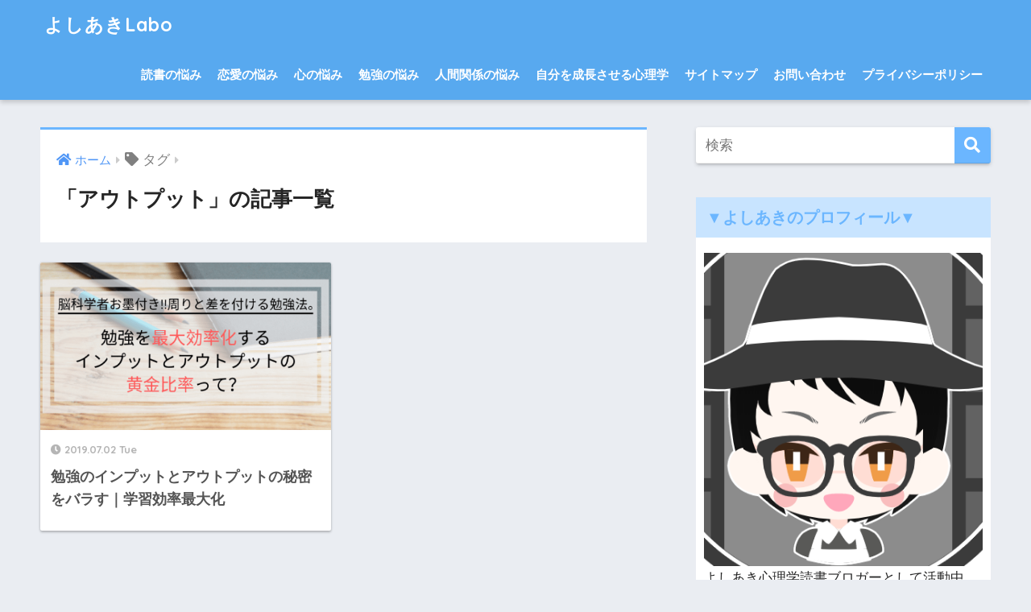

--- FILE ---
content_type: text/html; charset=UTF-8
request_url: https://ykdnob1.com/tag/%E3%82%A2%E3%82%A6%E3%83%88%E3%83%97%E3%83%83%E3%83%88/
body_size: 8120
content:
<!doctype html><html lang="ja"><head><meta charset="utf-8"><meta http-equiv="X-UA-Compatible" content="IE=edge"><meta name="HandheldFriendly" content="True"><meta name="MobileOptimized" content="320"><meta name="viewport" content="width=device-width, initial-scale=1 ,viewport-fit=cover"/><meta name="msapplication-TileColor" content="#6bb6ff"><meta name="theme-color" content="#6bb6ff"><link rel="pingback" href="https://ykdnob1.com/xmlrpc.php"><link type="text/css" media="all" href="https://ykdnob1.com/wp-content/cache/autoptimize/css/autoptimize_859d8de11e5591a570511af1a4b5d8a1.css" rel="stylesheet" /><title>「アウトプット」の記事一覧 | よしあきLabo</title><link rel='dns-prefetch' href='//ajax.googleapis.com' /><link rel='dns-prefetch' href='//fonts.googleapis.com' /><link rel='dns-prefetch' href='//use.fontawesome.com' /><link rel='dns-prefetch' href='//s.w.org' /><link rel="alternate" type="application/rss+xml" title="よしあきLabo &raquo; フィード" href="https://ykdnob1.com/feed/" /><link rel="alternate" type="application/rss+xml" title="よしあきLabo &raquo; コメントフィード" href="https://ykdnob1.com/comments/feed/" />  <script type="text/javascript" data-cfasync="false">var mi_version         = '7.10.0';
	var mi_track_user      = true;
	var mi_no_track_reason = '';
	
	var disableStr = 'ga-disable-UA-109310167-1';

	/* Function to detect opted out users */
	function __gaTrackerIsOptedOut() {
		return document.cookie.indexOf(disableStr + '=true') > -1;
	}

	/* Disable tracking if the opt-out cookie exists. */
	if ( __gaTrackerIsOptedOut() ) {
		window[disableStr] = true;
	}

	/* Opt-out function */
	function __gaTrackerOptout() {
	  document.cookie = disableStr + '=true; expires=Thu, 31 Dec 2099 23:59:59 UTC; path=/';
	  window[disableStr] = true;
	}
	
	if ( mi_track_user ) {
		(function(i,s,o,g,r,a,m){i['GoogleAnalyticsObject']=r;i[r]=i[r]||function(){
			(i[r].q=i[r].q||[]).push(arguments)},i[r].l=1*new Date();a=s.createElement(o),
			m=s.getElementsByTagName(o)[0];a.async=1;a.src=g;m.parentNode.insertBefore(a,m)
		})(window,document,'script','//www.google-analytics.com/analytics.js','__gaTracker');

		__gaTracker('create', 'UA-109310167-1', 'auto');
		__gaTracker('set', 'forceSSL', true);
		__gaTracker('require', 'displayfeatures');
		__gaTracker('send','pageview');
	} else {
		console.log( "" );
		(function() {
			/* https://developers.google.com/analytics/devguides/collection/analyticsjs/ */
			var noopfn = function() {
				return null;
			};
			var noopnullfn = function() {
				return null;
			};
			var Tracker = function() {
				return null;
			};
			var p = Tracker.prototype;
			p.get = noopfn;
			p.set = noopfn;
			p.send = noopfn;
			var __gaTracker = function() {
				var len = arguments.length;
				if ( len === 0 ) {
					return;
				}
				var f = arguments[len-1];
				if ( typeof f !== 'object' || f === null || typeof f.hitCallback !== 'function' ) {
					console.log( 'Not running function __gaTracker(' + arguments[0] + " ....) because you are not being tracked. " + mi_no_track_reason );
					return;
				}
				try {
					f.hitCallback();
				} catch (ex) {

				}
			};
			__gaTracker.create = function() {
				return new Tracker();
			};
			__gaTracker.getByName = noopnullfn;
			__gaTracker.getAll = function() {
				return [];
			};
			__gaTracker.remove = noopfn;
			window['__gaTracker'] = __gaTracker;
					})();
		}</script> <link rel='stylesheet' id='sng-googlefonts-css'  href='//fonts.googleapis.com/css?family=Quicksand%3A500%2C700' type='text/css' media='all' /><link rel='stylesheet' id='sng-fontawesome5-css'  href='https://use.fontawesome.com/releases/v5.7.2/css/all.css' type='text/css' media='all' /><link rel='https://api.w.org/' href='https://ykdnob1.com/wp-json/' /><link rel="EditURI" type="application/rsd+xml" title="RSD" href="https://ykdnob1.com/xmlrpc.php?rsd" /><meta name="robots" content="noindex,follow" /><meta property="og:title" content="勉強のインプットとアウトプットの秘密をバラす｜学習効率最大化" /><meta property="og:description" content="" /><meta property="og:type" content="article" /><meta property="og:url" content="https://ykdnob1.com/benkyou-kourituka/" /><meta property="og:image" content="https://ykdnob1.com/wp-content/themes/sango-theme/library/images/default.jpg" /><meta property="og:site_name" content="よしあきLabo" /><meta name="twitter:card" content="summary_large_image" /><link href="https://fonts.googleapis.com/icon?family=Material+Icons" rel="stylesheet"><script type='text/javascript' src='https://ajax.googleapis.com/ajax/libs/jquery/2.2.4/jquery.min.js'></script> <link rel="icon" href="https://ykdnob1.com/wp-content/uploads/2020/02/cropped-front_20200101_124245-32x32.png" sizes="32x32" /><link rel="icon" href="https://ykdnob1.com/wp-content/uploads/2020/02/cropped-front_20200101_124245-192x192.png" sizes="192x192" /><link rel="apple-touch-icon-precomposed" href="https://ykdnob1.com/wp-content/uploads/2020/02/cropped-front_20200101_124245-180x180.png" /><meta name="msapplication-TileImage" content="https://ykdnob1.com/wp-content/uploads/2020/02/cropped-front_20200101_124245-270x270.png" /></head><body class="archive tag tag-67 fa5"><div id="container"><header class="header"><div id="inner-header" class="wrap cf"><p id="logo" class="h1 dfont"> <a href="https://ykdnob1.com"> よしあきLabo </a></p><div class="header-search"> <label class="header-search__open" for="header-search-input"><i class="fas fa-search"></i></label> <input type="checkbox" class="header-search__input" id="header-search-input" onclick="document.querySelector('.header-search__modal .searchform__input').focus()"> <label class="header-search__close" for="header-search-input"></label><div class="header-search__modal"><form role="search" method="get" id="searchform" class="searchform" action="https://ykdnob1.com/"><div> <input type="search" id="s" class="searchform__input" name="s" value="" placeholder="検索" /> <button type="submit" id="searchsubmit" class="searchform__submit"><i class="fas fa-search"></i></button></div></form></div></div><nav class="desktop-nav clearfix"><ul id="menu-%e3%82%b5%e3%82%a4%e3%83%88%e3%83%9e%e3%83%83%e3%83%97" class="menu"><li id="menu-item-3535" class="menu-item menu-item-type-taxonomy menu-item-object-category menu-item-3535"><a href="https://ykdnob1.com/category/reading/">読書の悩み</a></li><li id="menu-item-1260" class="menu-item menu-item-type-taxonomy menu-item-object-category menu-item-1260"><a href="https://ykdnob1.com/category/renaikankei/">恋愛の悩み</a></li><li id="menu-item-1351" class="menu-item menu-item-type-taxonomy menu-item-object-category menu-item-1351"><a href="https://ykdnob1.com/category/kokorononayami/">心の悩み</a></li><li id="menu-item-2670" class="menu-item menu-item-type-taxonomy menu-item-object-category menu-item-2670"><a href="https://ykdnob1.com/category/study/">勉強の悩み</a></li><li id="menu-item-1259" class="menu-item menu-item-type-taxonomy menu-item-object-category menu-item-1259"><a href="https://ykdnob1.com/category/ninngennkannkei/">人間関係の悩み</a></li><li id="menu-item-1353" class="menu-item menu-item-type-taxonomy menu-item-object-category menu-item-1353"><a href="https://ykdnob1.com/category/jikoseichou/">自分を成長させる心理学</a></li><li id="menu-item-736" class="menu-item menu-item-type-post_type menu-item-object-page menu-item-736"><a href="https://ykdnob1.com/contents/">サイトマップ</a></li><li id="menu-item-2798" class="menu-item menu-item-type-post_type menu-item-object-page menu-item-2798"><a href="https://ykdnob1.com/otoiawae/">お問い合わせ</a></li><li id="menu-item-3808" class="menu-item menu-item-type-post_type menu-item-object-page menu-item-3808"><a href="https://ykdnob1.com/privacy-policy/">プライバシーポリシー</a></li></ul></nav></div></header><div id="content"><div id="inner-content" class="wrap cf"><main id="main" class="m-all t-2of3 d-5of7 cf" role="main"><div id="archive_header" class="main-bdr"><nav id="breadcrumb"><ul itemscope itemtype="http://schema.org/BreadcrumbList"><li itemprop="itemListElement" itemscope itemtype="http://schema.org/ListItem"><a href="https://ykdnob1.com" itemprop="item"><span itemprop="name">ホーム</span></a><meta itemprop="position" content="1" /></li><li><i class="fa fa-tag"></i> タグ</li></ul></nav><h1> 「アウトプット」の記事一覧</h1></div><div class="cardtype cf"><article class="cardtype__article"> <a class="cardtype__link" href="https://ykdnob1.com/benkyou-kourituka/"><p class="cardtype__img"> <img src="https://ykdnob1.com/wp-content/uploads/2019/07/【自己投資】-70-520x300.png" alt="勉強のインプットとアウトプットの秘密をバラす｜学習効率最大化"></p><div class="cardtype__article-info"> <time class="updated entry-time dfont" datetime="2019-07-02">2019.07.02 Tue</time><h2>勉強のインプットとアウトプットの秘密をバラす｜学習効率最大化</h2></div> </a></article></div></main><div id="sidebar1" class="sidebar m-all t-1of3 d-2of7 last-col cf" role="complementary"><aside><div class="insidesp"><div id="notfix"><div id="search-2" class="widget widget_search"><form role="search" method="get" id="searchform" class="searchform" action="https://ykdnob1.com/"><div> <input type="search" id="s" class="searchform__input" name="s" value="" placeholder="検索" /> <button type="submit" id="searchsubmit" class="searchform__submit"><i class="fas fa-search"></i></button></div></form></div><div id="text-2" class="widget widget_text"><h4 class="widgettitle dfont has-fa-before">▼よしあきのプロフィール▼</h4><div class="textwidget"><p><img class="alignnone size-full wp-image-1187" src="https://ykdnob1.com/wp-content/uploads/2019/05/アイコン３-1.png" alt="" width="374" height="421" />よしあき心理学読書ブロガーとして活動中<br /> Twitterはコチラ(<a class="ProfileHeaderCard-screennameLink u-linkComplex js-nav" href="https://twitter.com/haru22312"><span class="username u-dir" dir="ltr">@<b class="u-linkComplex-target">haru22312</b></span></a>)</p><p><b class="u-linkComplex-target"></b>心理学と読書を愛しています。ネトゲ廃人、引きこもり→読書を始める→自分が変わり始める→読んだ知識をみんなにも伝えたい→ブログを始める→鬼の継続→200記事近く執筆【イマココ】<br /> <a href="https://ykdnob1.com/otoiawae/">&gt;&gt;お問い合わせフォーム</a><br /> <a href="https://ykdnob1.com/jikoshoukai/">&gt;&gt;プロフィール&amp;ブログの方針</a><br /> <a href="https://ykdnob1.com/privacy-policy/">&gt;&gt;プライバシーポリシー</a></p></div></div><div id="custom_html-19" class="widget_text widget widget_custom_html"><div class="textwidget custom-html-widget"><div class="widget-menu__title main-bc ct strong"> <i class="fa fa-map-marker"></i> メニュー</div><ul class="widget-menu dfont cf"><li>    <a href="https://ykdnob1.com/category/kokorononayami/"><i class="fa fa-info" style="color: #ff9191"></i>心の悩み</a></li><li>    <a href="https://ykdnob1.com/category/ninngennkannkei/"><i class="fas fa-child" style="color: #ffb776"></i>人間関係の悩み</a></li><li>    <a href="https://ykdnob1.com/category/study/"><i class="fas fa-book-reader" style="color: #92ceff"></i>勉強の悩み</a></li><li>    <a href="https://ykdnob1.com/category/renaikankei/"><i class="fas fa-heartbeat" style="color: #FF99CC"></i>恋愛関係の悩み</a></li><li>    <a href="https://ykdnob1.com/category/jikoseichou/"><i class="fas fa-chart-line" style="color: #77d477"></i>自己成長の心理学</a></li><li>    <a 
href="https://ykdnob1.com/category/reading/"><i class="fas fa-book" style="color: #77d477"></i>読書の悩み</a></li></ul></div></div><div id="rpwe_widget-3" class="widget rpwe_widget recent-posts-extended"><h4 class="widgettitle dfont has-fa-before">▼Pick up▼</h4><div  class="rpwe-block "><ul class="rpwe-ul"><li class="rpwe-li rpwe-clearfix"><a class="rpwe-img" href="https://ykdnob1.com/study-sapuri/"  rel="bookmark"><img class="rpwe-alignleft rpwe-thumb" src="https://ykdnob1.com/wp-content/uploads/2020/05/ブログ画像２-13-100x100.jpg" alt="スタディサプリのメリットや口コミを紹介｜成績UPや志望校合格へ"></a><h3 class="rpwe-title"><a href="https://ykdnob1.com/study-sapuri/" title="Permalink to スタディサプリのメリットや口コミを紹介｜成績UPや志望校合格へ" rel="bookmark">スタディサプリのメリットや口コミを紹介｜成績UPや志望校合格へ</a></h3></li><li class="rpwe-li rpwe-clearfix"><a class="rpwe-img" href="https://ykdnob1.com/smartphone-book-free/"  rel="bookmark"><img class="rpwe-alignleft rpwe-thumb" src="https://ykdnob1.com/wp-content/uploads/2020/02/ブログ画像-9-100x100.jpg" alt="【最大251日間】スマホで電子書籍を無料で読む方法【コスパ最強】"></a><h3 class="rpwe-title"><a href="https://ykdnob1.com/smartphone-book-free/" title="Permalink to 【最大251日間】スマホで電子書籍を無料で読む方法【コスパ最強】" rel="bookmark">【最大251日間】スマホで電子書籍を無料で読む方法【コスパ最強】</a></h3></li><li class="rpwe-li rpwe-clearfix"><a class="rpwe-img" href="https://ykdnob1.com/reading-sabusuku/"  rel="bookmark"><img class="rpwe-alignleft rpwe-thumb" src="https://ykdnob1.com/wp-content/uploads/2020/02/ブログ画像２-77-100x100.jpg" alt="コスパ最強｜本の定額制サブスク10選【読書したい人にオススメ】"></a><h3 class="rpwe-title"><a href="https://ykdnob1.com/reading-sabusuku/" title="Permalink to コスパ最強｜本の定額制サブスク10選【読書したい人にオススメ】" rel="bookmark">コスパ最強｜本の定額制サブスク10選【読書したい人にオススメ】</a></h3></li><li class="rpwe-li rpwe-clearfix"><a class="rpwe-img" href="https://ykdnob1.com/audiobook-comparison/"  rel="bookmark"><img class="rpwe-alignleft rpwe-thumb" src="https://ykdnob1.com/wp-content/uploads/2020/01/ブログ画像-72-100x100.png" alt="【無料体験しよう】オーディオブック大手２社の徹底比較"></a><h3 class="rpwe-title"><a href="https://ykdnob1.com/audiobook-comparison/" title="Permalink to 【無料体験しよう】オーディオブック大手２社の徹底比較" rel="bookmark">【無料体験しよう】オーディオブック大手２社の徹底比較</a></h3></li><li class="rpwe-li rpwe-clearfix"><a class="rpwe-img" href="https://ykdnob1.com/kindle-unlimited/"  rel="bookmark"><img class="rpwe-alignleft rpwe-thumb" src="https://ykdnob1.com/wp-content/uploads/2020/01/ブログ画像-67-100x100.png" alt="『Kindle Unlimited』の感想&#038;口コミ｜年間200冊の読書家が解説"></a><h3 class="rpwe-title"><a href="https://ykdnob1.com/kindle-unlimited/" title="Permalink to 『Kindle Unlimited』の感想&#038;口コミ｜年間200冊の読書家が解説" rel="bookmark">『Kindle Unlimited』の感想&#038;口コミ｜年間200冊の読書家が解説</a></h3></li></ul></div></div><div id="custom_html-17" class="widget_text widget widget_custom_html"><div class="textwidget custom-html-widget"><a href="https://px.a8.net/svt/ejp?a8mat=35SDZH+8HFE42+E0Q+CXQZ5" rel="nofollow"> <img border="0" width="300" height="250" alt="" src="https://www26.a8.net/svt/bgt?aid=191121101513&wid=001&eno=01&mid=s00000001817002173000&mc=1"></a> <img border="0" width="1" height="1" src="https://www10.a8.net/0.gif?a8mat=35SDZH+8HFE42+E0Q+CXQZ5" alt=""></div></div><div id="custom_html-15" class="widget_text widget widget_custom_html"><div class="textwidget custom-html-widget"><iframe src="https://rcm-fe.amazon-adsystem.com/e/cm?o=9&p=12&l=ur1&category=audible&banner=04TW4TSNDNB96FMCBT82&f=ifr&linkID=c194ea1266780b818519e0c8eb286bcb&t=calcio5503-22&tracking_id=calcio5503-22" width="300" height="250" scrolling="no" border="0" marginwidth="0" style="border:none;" frameborder="0"></iframe></div></div><div id="recent-posts-2" class="widget widget_recent_entries"><h4 class="widgettitle dfont has-fa-before">Recent Posts</h4><ul class="my-widget"><li> <a href="https://ykdnob1.com/nakata-osusume-book/"><figure class="my-widget__img"><img width="160" height="160" src="https://ykdnob1.com/wp-content/uploads/2020/07/中田敦彦さんオススメの本２-160x160.jpg" class="attachment-thumb-160 size-thumb-160 wp-post-image" alt="中田敦彦さんオススメの本" srcset="https://ykdnob1.com/wp-content/uploads/2020/07/中田敦彦さんオススメの本２-160x160.jpg 160w, https://ykdnob1.com/wp-content/uploads/2020/07/中田敦彦さんオススメの本２-150x150.jpg 150w, https://ykdnob1.com/wp-content/uploads/2020/07/中田敦彦さんオススメの本２-125x125.jpg 125w, https://ykdnob1.com/wp-content/uploads/2020/07/中田敦彦さんオススメの本２-45x45.jpg 45w" sizes="(max-width: 160px) 100vw, 160px" /></figure><div class="my-widget__text">【2020】中田敦彦さんオススメの本24冊まとめ【歴史/哲学/お金】</div> </a></li><li> <a href="https://ykdnob1.com/hiroyuki-osusume-book/"><figure class="my-widget__img"><img width="160" height="160" src="https://ykdnob1.com/wp-content/uploads/2020/07/ひろゆき氏西村博之のオススメ本-160x160.jpg" class="attachment-thumb-160 size-thumb-160 wp-post-image" alt="ひろゆき氏(西村博之)のオススメ本" srcset="https://ykdnob1.com/wp-content/uploads/2020/07/ひろゆき氏西村博之のオススメ本-160x160.jpg 160w, https://ykdnob1.com/wp-content/uploads/2020/07/ひろゆき氏西村博之のオススメ本-150x150.jpg 150w, https://ykdnob1.com/wp-content/uploads/2020/07/ひろゆき氏西村博之のオススメ本-125x125.jpg 125w, https://ykdnob1.com/wp-content/uploads/2020/07/ひろゆき氏西村博之のオススメ本-45x45.jpg 45w" sizes="(max-width: 160px) 100vw, 160px" /></figure><div class="my-widget__text">【2020】ひろゆき/西村博之氏の書いたオススメの本ランキング</div> </a></li><li> <a href="https://ykdnob1.com/horiemon-osusume-book/"><figure class="my-widget__img"><img width="160" height="160" src="https://ykdnob1.com/wp-content/uploads/2020/07/堀江貴文氏ホリエモンのオススメ本-160x160.jpg" class="attachment-thumb-160 size-thumb-160 wp-post-image" alt="堀江貴文氏(ホリエモン)のオススメ本" srcset="https://ykdnob1.com/wp-content/uploads/2020/07/堀江貴文氏ホリエモンのオススメ本-160x160.jpg 160w, https://ykdnob1.com/wp-content/uploads/2020/07/堀江貴文氏ホリエモンのオススメ本-150x150.jpg 150w, https://ykdnob1.com/wp-content/uploads/2020/07/堀江貴文氏ホリエモンのオススメ本-125x125.jpg 125w, https://ykdnob1.com/wp-content/uploads/2020/07/堀江貴文氏ホリエモンのオススメ本-45x45.jpg 45w" sizes="(max-width: 160px) 100vw, 160px" /></figure><div class="my-widget__text">【2020】堀江貴文氏(ホリエモン)のオススメ本ランキングTOP10</div> </a></li><li> <a href="https://ykdnob1.com/reading-psychology-book-2/"><figure class="my-widget__img"><img width="160" height="160" src="https://ykdnob1.com/wp-content/uploads/2020/07/オススメの心理学の本-160x160.jpg" class="attachment-thumb-160 size-thumb-160 wp-post-image" alt="オススメの心理学の本" srcset="https://ykdnob1.com/wp-content/uploads/2020/07/オススメの心理学の本-160x160.jpg 160w, https://ykdnob1.com/wp-content/uploads/2020/07/オススメの心理学の本-150x150.jpg 150w, https://ykdnob1.com/wp-content/uploads/2020/07/オススメの心理学の本-125x125.jpg 125w, https://ykdnob1.com/wp-content/uploads/2020/07/オススメの心理学の本-45x45.jpg 45w" sizes="(max-width: 160px) 100vw, 160px" /></figure><div class="my-widget__text">【2020版】オススメの心理学の本まとめ【ジャンル別37選】</div> </a></li><li> <a href="https://ykdnob1.com/reading-communication-book/"><figure class="my-widget__img"><img width="160" height="160" src="https://ykdnob1.com/wp-content/uploads/2020/07/osusume-book-160x160.jpg" class="attachment-thumb-160 size-thumb-160 wp-post-image" alt="コミュニケーション能力や人間関係が学べるオススメの心理学本" srcset="https://ykdnob1.com/wp-content/uploads/2020/07/osusume-book-160x160.jpg 160w, https://ykdnob1.com/wp-content/uploads/2020/07/osusume-book-150x150.jpg 150w, https://ykdnob1.com/wp-content/uploads/2020/07/osusume-book-125x125.jpg 125w, https://ykdnob1.com/wp-content/uploads/2020/07/osusume-book-45x45.jpg 45w" sizes="(max-width: 160px) 100vw, 160px" /></figure><div class="my-widget__text">コミュニケーション能力や人間関係が学べるオススメの心理学本</div> </a></li></ul></div><div id="text-3" class="widget widget_text"><div class="textwidget"><p>「よしあきLabo」はamazon.co.jpを宣伝しリンクすることによって サイトが紹介料を獲得できる手段を提供することを目的に設定されたアフィリエイト宣伝プログラムである、 Amazonアソシエイト・プログラムの参加者です。</p></div></div></div></div></aside></div></div></div><footer class="footer"><div id="footer-menu"><div> <a class="footer-menu__btn dfont" href="https://ykdnob1.com/"><i class="fa fa-home fa-lg"></i> HOME</a></div><nav><div class="footer-links cf"><ul id="menu-%e3%82%b5%e3%82%a4%e3%83%88%e3%83%9e%e3%83%83%e3%83%97-1" class="nav footer-nav cf"><li class="menu-item menu-item-type-taxonomy menu-item-object-category menu-item-3535"><a href="https://ykdnob1.com/category/reading/">読書の悩み</a></li><li class="menu-item menu-item-type-taxonomy menu-item-object-category menu-item-1260"><a href="https://ykdnob1.com/category/renaikankei/">恋愛の悩み</a></li><li class="menu-item menu-item-type-taxonomy menu-item-object-category menu-item-1351"><a href="https://ykdnob1.com/category/kokorononayami/">心の悩み</a></li><li class="menu-item menu-item-type-taxonomy menu-item-object-category menu-item-2670"><a href="https://ykdnob1.com/category/study/">勉強の悩み</a></li><li class="menu-item menu-item-type-taxonomy menu-item-object-category menu-item-1259"><a href="https://ykdnob1.com/category/ninngennkannkei/">人間関係の悩み</a></li><li class="menu-item menu-item-type-taxonomy menu-item-object-category menu-item-1353"><a href="https://ykdnob1.com/category/jikoseichou/">自分を成長させる心理学</a></li><li class="menu-item menu-item-type-post_type menu-item-object-page menu-item-736"><a href="https://ykdnob1.com/contents/">サイトマップ</a></li><li class="menu-item menu-item-type-post_type menu-item-object-page menu-item-2798"><a href="https://ykdnob1.com/otoiawae/">お問い合わせ</a></li><li class="menu-item menu-item-type-post_type menu-item-object-page menu-item-3808"><a href="https://ykdnob1.com/privacy-policy/">プライバシーポリシー</a></li></ul></div></nav><p class="copyright dfont"> &copy; 2022                         よしあきLabo                        All rights reserved.</p></div></footer></div> <script type="text/javascript">(function(){
                document.addEventListener('DOMContentLoaded', function(){
                    let wpp_widgets = document.querySelectorAll('.popular-posts-sr');

                    if ( wpp_widgets ) {
                        for (let i = 0; i < wpp_widgets.length; i++) {
                            let wpp_widget = wpp_widgets[i];
                            WordPressPopularPosts.theme(wpp_widget);
                        }
                    }
                });
            })();</script> <script>var WPPImageObserver = null;

            function wpp_load_img(img) {
                if ( ! 'imgSrc' in img.dataset || ! img.dataset.imgSrc )
                    return;

                img.src = img.dataset.imgSrc;

                if ( 'imgSrcset' in img.dataset ) {
                    img.srcset = img.dataset.imgSrcset;
                    img.removeAttribute('data-img-srcset');
                }

                img.classList.remove('wpp-lazyload');
                img.removeAttribute('data-img-src');
                img.classList.add('wpp-lazyloaded');
            }

            function wpp_observe_imgs(){
                let wpp_images = document.querySelectorAll('img.wpp-lazyload'),
                    wpp_widgets = document.querySelectorAll('.popular-posts-sr');

                if ( wpp_images.length || wpp_widgets.length ) {
                    if ( 'IntersectionObserver' in window ) {
                        WPPImageObserver = new IntersectionObserver(function(entries, observer) {
                            entries.forEach(function(entry) {
                                if (entry.isIntersecting) {
                                    let img = entry.target;
                                    wpp_load_img(img);
                                    WPPImageObserver.unobserve(img);
                                }
                            });
                        });

                        if ( wpp_images.length ) {
                            wpp_images.forEach(function(image) {
                                WPPImageObserver.observe(image);
                            });
                        }

                        if ( wpp_widgets.length ) {
                            for (var i = 0; i < wpp_widgets.length; i++) {
                                let wpp_widget_images = wpp_widgets[i].querySelectorAll('img.wpp-lazyload');

                                if ( ! wpp_widget_images.length && wpp_widgets[i].shadowRoot ) {
                                    wpp_widget_images = wpp_widgets[i].shadowRoot.querySelectorAll('img.wpp-lazyload');
                                }

                                if ( wpp_widget_images.length ) {
                                    wpp_widget_images.forEach(function(image) {
                                        WPPImageObserver.observe(image);
                                    });
                                }
                            }
                        }
                    } /** Fallback for older browsers */
                    else {
                        if ( wpp_images.length ) {
                            for (var i = 0; i < wpp_images.length; i++) {
                                wpp_load_img(wpp_images[i]);
                                wpp_images[i].classList.remove('wpp-lazyloaded');
                            }
                        }

                        if ( wpp_widgets.length ) {
                            for (var j = 0; j < wpp_widgets.length; j++) {
                                let wpp_widget = wpp_widgets[j],
                                    wpp_widget_images = wpp_widget.querySelectorAll('img.wpp-lazyload');

                                if ( ! wpp_widget_images.length && wpp_widget.shadowRoot ) {
                                    wpp_widget_images = wpp_widget.shadowRoot.querySelectorAll('img.wpp-lazyload');
                                }

                                if ( wpp_widget_images.length ) {
                                    for (var k = 0; k < wpp_widget_images.length; k++) {
                                        wpp_load_img(wpp_widget_images[k]);
                                        wpp_widget_images[k].classList.remove('wpp-lazyloaded');
                                    }
                                }
                            }
                        }
                    }
                }
            }

            document.addEventListener('DOMContentLoaded', function() {
                wpp_observe_imgs();

                // When an ajaxified WPP widget loads,
                // Lazy load its images
                document.addEventListener('wpp-onload', function(){
                    wpp_observe_imgs();
                });
            });</script> <script type='text/javascript'>var monsterinsights_frontend = {"js_events_tracking":"true","download_extensions":"doc,pdf,ppt,zip,xls,docx,pptx,xlsx","inbound_paths":"[{\"path\":\"\\\/go\\\/\",\"label\":\"affiliate\"},{\"path\":\"\\\/recommend\\\/\",\"label\":\"affiliate\"}]","home_url":"https:\/\/ykdnob1.com","hash_tracking":"false"};</script> <script type='text/javascript'>var wpp_params = {"sampling_active":"0","sampling_rate":"100","ajax_url":"https:\/\/ykdnob1.com\/wp-json\/wordpress-popular-posts\/v1\/popular-posts","ID":"","token":"5ad8802d17","debug":""};</script> <script type="text/javascript" defer src="https://ykdnob1.com/wp-content/cache/autoptimize/js/autoptimize_264a9d1a469b8e92c9c3b0b6cf40bdd4.js"></script></body></html><!-- WP Fastest Cache file was created in 0.11222004890442 seconds, on 07-01-22 0:21:30 -->